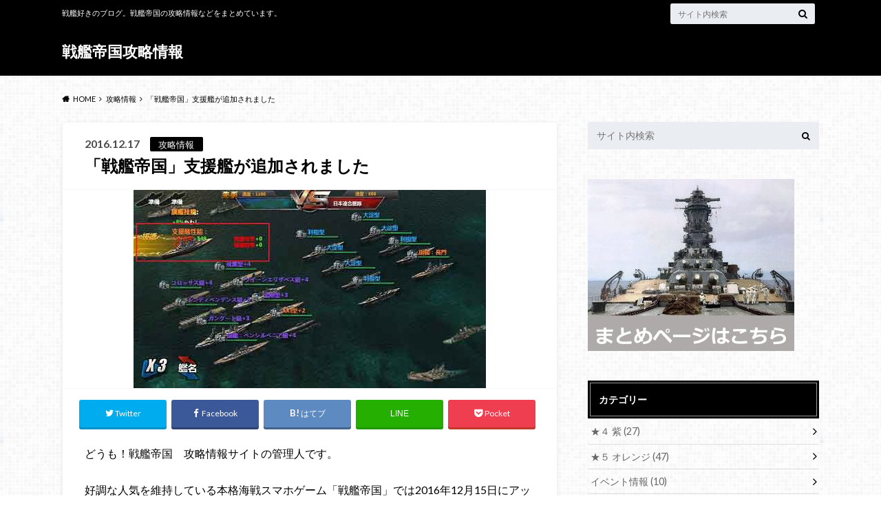

--- FILE ---
content_type: text/html; charset=UTF-8
request_url: https://xn--vcsr9nsqdi1dywc0t8axzuc9y.com/765.html
body_size: 18211
content:
<!doctype html>
<html lang="ja"
	prefix="og: https://ogp.me/ns#" >

	<head>
		<meta charset="utf-8">

		<meta http-equiv="X-UA-Compatible" content="IE=edge">

		

		<meta name="HandheldFriendly" content="True">
		<meta name="MobileOptimized" content="320">
		<meta name="viewport" content="width=device-width, initial-scale=1"/>
		<link rel="apple-touch-icon" href="http://xn--vcsr9nsqdi1dywc0t8axzuc9y.com/wp-content/uploads/2016/09/icon-A.jpg">
		<link rel="icon" href="http://xn--vcsr9nsqdi1dywc0t8axzuc9y.com/wp-content/uploads/2016/09/icon-A.jpg">

		<link rel="pingback" href="https://xn--vcsr9nsqdi1dywc0t8axzuc9y.com/xmlrpc.php">

		<!--[if IE]><link rel="shortcut icon" href="http://xn--vcsr9nsqdi1dywc0t8axzuc9y.com/wp-content/uploads/2016/09/icon-A.jpg"><![endif]-->



		
		<!-- All in One SEO 4.1.5.3 -->
		<title>「戦艦帝国」支援艦が追加されました | 戦艦帝国攻略情報</title>
		<meta name="description" content="どうも！戦艦帝国 攻略情報サイトの管理人です。 好調な人気を維持している本格海戦スマホゲーム「戦艦帝国」では2016年12月15日にアップデートが実施されました。 今回のアップデートでは「支援艦」という新しいシステムが追..." />
		<meta name="robots" content="max-image-preview:large" />
		<meta name="keywords" content="戦艦帝国,支援艦" />
		<link rel="canonical" href="https://xn--vcsr9nsqdi1dywc0t8axzuc9y.com/765.html" />
		<meta property="og:locale" content="ja_JP" />
		<meta property="og:site_name" content="戦艦帝国攻略情報 | 戦艦好きのブログ。戦艦帝国の攻略情報などをまとめています。" />
		<meta property="og:type" content="article" />
		<meta property="og:title" content="「戦艦帝国」支援艦が追加されました | 戦艦帝国攻略情報" />
		<meta property="og:description" content="どうも！戦艦帝国 攻略情報サイトの管理人です。 好調な人気を維持している本格海戦スマホゲーム「戦艦帝国」では2016年12月15日にアップデートが実施されました。 今回のアップデートでは「支援艦」という新しいシステムが追..." />
		<meta property="og:url" content="https://xn--vcsr9nsqdi1dywc0t8axzuc9y.com/765.html" />
		<meta property="article:published_time" content="2016-12-17T00:36:49+00:00" />
		<meta property="article:modified_time" content="2017-04-12T15:29:03+00:00" />
		<meta name="twitter:card" content="summary" />
		<meta name="twitter:domain" content="xn--vcsr9nsqdi1dywc0t8axzuc9y.com" />
		<meta name="twitter:title" content="「戦艦帝国」支援艦が追加されました | 戦艦帝国攻略情報" />
		<meta name="twitter:description" content="どうも！戦艦帝国 攻略情報サイトの管理人です。 好調な人気を維持している本格海戦スマホゲーム「戦艦帝国」では2016年12月15日にアップデートが実施されました。 今回のアップデートでは「支援艦」という新しいシステムが追..." />
		<meta name="google" content="nositelinkssearchbox" />
		<script type="application/ld+json" class="aioseo-schema">
			{"@context":"https:\/\/schema.org","@graph":[{"@type":"WebSite","@id":"https:\/\/xn--vcsr9nsqdi1dywc0t8axzuc9y.com\/#website","url":"https:\/\/xn--vcsr9nsqdi1dywc0t8axzuc9y.com\/","name":"\u6226\u8266\u5e1d\u56fd\u653b\u7565\u60c5\u5831","description":"\u6226\u8266\u597d\u304d\u306e\u30d6\u30ed\u30b0\u3002\u6226\u8266\u5e1d\u56fd\u306e\u653b\u7565\u60c5\u5831\u306a\u3069\u3092\u307e\u3068\u3081\u3066\u3044\u307e\u3059\u3002","inLanguage":"ja","publisher":{"@id":"https:\/\/xn--vcsr9nsqdi1dywc0t8axzuc9y.com\/#organization"}},{"@type":"Organization","@id":"https:\/\/xn--vcsr9nsqdi1dywc0t8axzuc9y.com\/#organization","name":"\u6226\u8266\u5e1d\u56fd\u653b\u7565\u60c5\u5831","url":"https:\/\/xn--vcsr9nsqdi1dywc0t8axzuc9y.com\/"},{"@type":"BreadcrumbList","@id":"https:\/\/xn--vcsr9nsqdi1dywc0t8axzuc9y.com\/765.html#breadcrumblist","itemListElement":[{"@type":"ListItem","@id":"https:\/\/xn--vcsr9nsqdi1dywc0t8axzuc9y.com\/#listItem","position":1,"item":{"@type":"WebPage","@id":"https:\/\/xn--vcsr9nsqdi1dywc0t8axzuc9y.com\/","name":"\u30db\u30fc\u30e0","description":"\u521d\u3081\u3066\u30d7\u30ec\u30fc\u3059\u308b\u3072\u3068\u3067\u3082\u308f\u304b\u308a\u3084\u3059\u304f\u653b\u7565\u60c5\u5831\u3084\u30a4\u30d9\u30f3\u30c8\u3001\u8266\u8239\u60c5\u5831\u3092\u767a\u4fe1\u3057\u3066\u3044\u304d\u307e\u3059\u3002","url":"https:\/\/xn--vcsr9nsqdi1dywc0t8axzuc9y.com\/"}}]},{"@type":"Person","@id":"https:\/\/xn--vcsr9nsqdi1dywc0t8axzuc9y.com\/author\/spleg#author","url":"https:\/\/xn--vcsr9nsqdi1dywc0t8axzuc9y.com\/author\/spleg","name":"spleg","image":{"@type":"ImageObject","@id":"https:\/\/xn--vcsr9nsqdi1dywc0t8axzuc9y.com\/765.html#authorImage","url":"https:\/\/secure.gravatar.com\/avatar\/b11e71d72f85551cdbf18ee3cef510c4?s=96&d=mm&r=g","width":96,"height":96,"caption":"spleg"}},{"@type":"WebPage","@id":"https:\/\/xn--vcsr9nsqdi1dywc0t8axzuc9y.com\/765.html#webpage","url":"https:\/\/xn--vcsr9nsqdi1dywc0t8axzuc9y.com\/765.html","name":"\u300c\u6226\u8266\u5e1d\u56fd\u300d\u652f\u63f4\u8266\u304c\u8ffd\u52a0\u3055\u308c\u307e\u3057\u305f | \u6226\u8266\u5e1d\u56fd\u653b\u7565\u60c5\u5831","description":"\u3069\u3046\u3082\uff01\u6226\u8266\u5e1d\u56fd \u653b\u7565\u60c5\u5831\u30b5\u30a4\u30c8\u306e\u7ba1\u7406\u4eba\u3067\u3059\u3002 \u597d\u8abf\u306a\u4eba\u6c17\u3092\u7dad\u6301\u3057\u3066\u3044\u308b\u672c\u683c\u6d77\u6226\u30b9\u30de\u30db\u30b2\u30fc\u30e0\u300c\u6226\u8266\u5e1d\u56fd\u300d\u3067\u306f2016\u5e7412\u670815\u65e5\u306b\u30a2\u30c3\u30d7\u30c7\u30fc\u30c8\u304c\u5b9f\u65bd\u3055\u308c\u307e\u3057\u305f\u3002 \u4eca\u56de\u306e\u30a2\u30c3\u30d7\u30c7\u30fc\u30c8\u3067\u306f\u300c\u652f\u63f4\u8266\u300d\u3068\u3044\u3046\u65b0\u3057\u3044\u30b7\u30b9\u30c6\u30e0\u304c\u8ffd...","inLanguage":"ja","isPartOf":{"@id":"https:\/\/xn--vcsr9nsqdi1dywc0t8axzuc9y.com\/#website"},"breadcrumb":{"@id":"https:\/\/xn--vcsr9nsqdi1dywc0t8axzuc9y.com\/765.html#breadcrumblist"},"author":"https:\/\/xn--vcsr9nsqdi1dywc0t8axzuc9y.com\/author\/spleg#author","creator":"https:\/\/xn--vcsr9nsqdi1dywc0t8axzuc9y.com\/author\/spleg#author","image":{"@type":"ImageObject","@id":"https:\/\/xn--vcsr9nsqdi1dywc0t8axzuc9y.com\/#mainImage","url":"https:\/\/xn--vcsr9nsqdi1dywc0t8axzuc9y.com\/wp-content\/uploads\/2016\/12\/Screenshot_20161223-113903.jpg","width":512,"height":288},"primaryImageOfPage":{"@id":"https:\/\/xn--vcsr9nsqdi1dywc0t8axzuc9y.com\/765.html#mainImage"},"datePublished":"2016-12-17T00:36:49+09:00","dateModified":"2017-04-12T15:29:03+09:00"},{"@type":"Article","@id":"https:\/\/xn--vcsr9nsqdi1dywc0t8axzuc9y.com\/765.html#article","name":"\u300c\u6226\u8266\u5e1d\u56fd\u300d\u652f\u63f4\u8266\u304c\u8ffd\u52a0\u3055\u308c\u307e\u3057\u305f | \u6226\u8266\u5e1d\u56fd\u653b\u7565\u60c5\u5831","description":"\u3069\u3046\u3082\uff01\u6226\u8266\u5e1d\u56fd \u653b\u7565\u60c5\u5831\u30b5\u30a4\u30c8\u306e\u7ba1\u7406\u4eba\u3067\u3059\u3002 \u597d\u8abf\u306a\u4eba\u6c17\u3092\u7dad\u6301\u3057\u3066\u3044\u308b\u672c\u683c\u6d77\u6226\u30b9\u30de\u30db\u30b2\u30fc\u30e0\u300c\u6226\u8266\u5e1d\u56fd\u300d\u3067\u306f2016\u5e7412\u670815\u65e5\u306b\u30a2\u30c3\u30d7\u30c7\u30fc\u30c8\u304c\u5b9f\u65bd\u3055\u308c\u307e\u3057\u305f\u3002 \u4eca\u56de\u306e\u30a2\u30c3\u30d7\u30c7\u30fc\u30c8\u3067\u306f\u300c\u652f\u63f4\u8266\u300d\u3068\u3044\u3046\u65b0\u3057\u3044\u30b7\u30b9\u30c6\u30e0\u304c\u8ffd...","inLanguage":"ja","headline":"\u300c\u6226\u8266\u5e1d\u56fd\u300d\u652f\u63f4\u8266\u304c\u8ffd\u52a0\u3055\u308c\u307e\u3057\u305f","author":{"@id":"https:\/\/xn--vcsr9nsqdi1dywc0t8axzuc9y.com\/author\/spleg#author"},"publisher":{"@id":"https:\/\/xn--vcsr9nsqdi1dywc0t8axzuc9y.com\/#organization"},"datePublished":"2016-12-17T00:36:49+09:00","dateModified":"2017-04-12T15:29:03+09:00","commentCount":6,"articleSection":"\u653b\u7565\u60c5\u5831, \u6226\u8266\u5e1d\u56fd, \u652f\u63f4\u8266","mainEntityOfPage":{"@id":"https:\/\/xn--vcsr9nsqdi1dywc0t8axzuc9y.com\/765.html#webpage"},"isPartOf":{"@id":"https:\/\/xn--vcsr9nsqdi1dywc0t8axzuc9y.com\/765.html#webpage"},"image":{"@type":"ImageObject","@id":"https:\/\/xn--vcsr9nsqdi1dywc0t8axzuc9y.com\/#articleImage","url":"https:\/\/xn--vcsr9nsqdi1dywc0t8axzuc9y.com\/wp-content\/uploads\/2016\/12\/Screenshot_20161223-113903.jpg","width":512,"height":288}}]}
		</script>
		<!-- All in One SEO -->

<link rel='dns-prefetch' href='//ajax.googleapis.com' />
<link rel='dns-prefetch' href='//fonts.googleapis.com' />
<link rel='dns-prefetch' href='//maxcdn.bootstrapcdn.com' />
<link rel='dns-prefetch' href='//s.w.org' />
<link rel="alternate" type="application/rss+xml" title="戦艦帝国攻略情報 &raquo; フィード" href="https://xn--vcsr9nsqdi1dywc0t8axzuc9y.com/feed" />
<link rel="alternate" type="application/rss+xml" title="戦艦帝国攻略情報 &raquo; コメントフィード" href="https://xn--vcsr9nsqdi1dywc0t8axzuc9y.com/comments/feed" />
<link rel="alternate" type="application/rss+xml" title="戦艦帝国攻略情報 &raquo; 「戦艦帝国」支援艦が追加されました のコメントのフィード" href="https://xn--vcsr9nsqdi1dywc0t8axzuc9y.com/765.html/feed" />
		<!-- This site uses the Google Analytics by ExactMetrics plugin v7.10.0 - Using Analytics tracking - https://www.exactmetrics.com/ -->
							<script
				src="//www.googletagmanager.com/gtag/js?id=UA-78969833-3"  data-cfasync="false" data-wpfc-render="false" type="text/javascript" async></script>
			<script data-cfasync="false" data-wpfc-render="false" type="text/javascript">
				var em_version = '7.10.0';
				var em_track_user = true;
				var em_no_track_reason = '';
				
								var disableStrs = [
															'ga-disable-UA-78969833-3',
									];

				/* Function to detect opted out users */
				function __gtagTrackerIsOptedOut() {
					for (var index = 0; index < disableStrs.length; index++) {
						if (document.cookie.indexOf(disableStrs[index] + '=true') > -1) {
							return true;
						}
					}

					return false;
				}

				/* Disable tracking if the opt-out cookie exists. */
				if (__gtagTrackerIsOptedOut()) {
					for (var index = 0; index < disableStrs.length; index++) {
						window[disableStrs[index]] = true;
					}
				}

				/* Opt-out function */
				function __gtagTrackerOptout() {
					for (var index = 0; index < disableStrs.length; index++) {
						document.cookie = disableStrs[index] + '=true; expires=Thu, 31 Dec 2099 23:59:59 UTC; path=/';
						window[disableStrs[index]] = true;
					}
				}

				if ('undefined' === typeof gaOptout) {
					function gaOptout() {
						__gtagTrackerOptout();
					}
				}
								window.dataLayer = window.dataLayer || [];

				window.ExactMetricsDualTracker = {
					helpers: {},
					trackers: {},
				};
				if (em_track_user) {
					function __gtagDataLayer() {
						dataLayer.push(arguments);
					}

					function __gtagTracker(type, name, parameters) {
						if (!parameters) {
							parameters = {};
						}

						if (parameters.send_to) {
							__gtagDataLayer.apply(null, arguments);
							return;
						}

						if (type === 'event') {
							
														parameters.send_to = exactmetrics_frontend.ua;
							__gtagDataLayer(type, name, parameters);
													} else {
							__gtagDataLayer.apply(null, arguments);
						}
					}

					__gtagTracker('js', new Date());
					__gtagTracker('set', {
						'developer_id.dNDMyYj': true,
											});
															__gtagTracker('config', 'UA-78969833-3', {"forceSSL":"true"} );
										window.gtag = __gtagTracker;										(function () {
						/* https://developers.google.com/analytics/devguides/collection/analyticsjs/ */
						/* ga and __gaTracker compatibility shim. */
						var noopfn = function () {
							return null;
						};
						var newtracker = function () {
							return new Tracker();
						};
						var Tracker = function () {
							return null;
						};
						var p = Tracker.prototype;
						p.get = noopfn;
						p.set = noopfn;
						p.send = function () {
							var args = Array.prototype.slice.call(arguments);
							args.unshift('send');
							__gaTracker.apply(null, args);
						};
						var __gaTracker = function () {
							var len = arguments.length;
							if (len === 0) {
								return;
							}
							var f = arguments[len - 1];
							if (typeof f !== 'object' || f === null || typeof f.hitCallback !== 'function') {
								if ('send' === arguments[0]) {
									var hitConverted, hitObject = false, action;
									if ('event' === arguments[1]) {
										if ('undefined' !== typeof arguments[3]) {
											hitObject = {
												'eventAction': arguments[3],
												'eventCategory': arguments[2],
												'eventLabel': arguments[4],
												'value': arguments[5] ? arguments[5] : 1,
											}
										}
									}
									if ('pageview' === arguments[1]) {
										if ('undefined' !== typeof arguments[2]) {
											hitObject = {
												'eventAction': 'page_view',
												'page_path': arguments[2],
											}
										}
									}
									if (typeof arguments[2] === 'object') {
										hitObject = arguments[2];
									}
									if (typeof arguments[5] === 'object') {
										Object.assign(hitObject, arguments[5]);
									}
									if ('undefined' !== typeof arguments[1].hitType) {
										hitObject = arguments[1];
										if ('pageview' === hitObject.hitType) {
											hitObject.eventAction = 'page_view';
										}
									}
									if (hitObject) {
										action = 'timing' === arguments[1].hitType ? 'timing_complete' : hitObject.eventAction;
										hitConverted = mapArgs(hitObject);
										__gtagTracker('event', action, hitConverted);
									}
								}
								return;
							}

							function mapArgs(args) {
								var arg, hit = {};
								var gaMap = {
									'eventCategory': 'event_category',
									'eventAction': 'event_action',
									'eventLabel': 'event_label',
									'eventValue': 'event_value',
									'nonInteraction': 'non_interaction',
									'timingCategory': 'event_category',
									'timingVar': 'name',
									'timingValue': 'value',
									'timingLabel': 'event_label',
									'page': 'page_path',
									'location': 'page_location',
									'title': 'page_title',
								};
								for (arg in args) {
																		if (!(!args.hasOwnProperty(arg) || !gaMap.hasOwnProperty(arg))) {
										hit[gaMap[arg]] = args[arg];
									} else {
										hit[arg] = args[arg];
									}
								}
								return hit;
							}

							try {
								f.hitCallback();
							} catch (ex) {
							}
						};
						__gaTracker.create = newtracker;
						__gaTracker.getByName = newtracker;
						__gaTracker.getAll = function () {
							return [];
						};
						__gaTracker.remove = noopfn;
						__gaTracker.loaded = true;
						window['__gaTracker'] = __gaTracker;
					})();
									} else {
										console.log("");
					(function () {
						function __gtagTracker() {
							return null;
						}

						window['__gtagTracker'] = __gtagTracker;
						window['gtag'] = __gtagTracker;
					})();
									}
			</script>
				<!-- / Google Analytics by ExactMetrics -->
				<!-- This site uses the Google Analytics by MonsterInsights plugin v8.10.0 - Using Analytics tracking - https://www.monsterinsights.com/ -->
							<script
				src="//www.googletagmanager.com/gtag/js?id=UA-78969833-3"  data-cfasync="false" data-wpfc-render="false" type="text/javascript" async></script>
			<script data-cfasync="false" data-wpfc-render="false" type="text/javascript">
				var mi_version = '8.10.0';
				var mi_track_user = true;
				var mi_no_track_reason = '';
				
								var disableStrs = [
															'ga-disable-UA-78969833-3',
									];

				/* Function to detect opted out users */
				function __gtagTrackerIsOptedOut() {
					for (var index = 0; index < disableStrs.length; index++) {
						if (document.cookie.indexOf(disableStrs[index] + '=true') > -1) {
							return true;
						}
					}

					return false;
				}

				/* Disable tracking if the opt-out cookie exists. */
				if (__gtagTrackerIsOptedOut()) {
					for (var index = 0; index < disableStrs.length; index++) {
						window[disableStrs[index]] = true;
					}
				}

				/* Opt-out function */
				function __gtagTrackerOptout() {
					for (var index = 0; index < disableStrs.length; index++) {
						document.cookie = disableStrs[index] + '=true; expires=Thu, 31 Dec 2099 23:59:59 UTC; path=/';
						window[disableStrs[index]] = true;
					}
				}

				if ('undefined' === typeof gaOptout) {
					function gaOptout() {
						__gtagTrackerOptout();
					}
				}
								window.dataLayer = window.dataLayer || [];

				window.MonsterInsightsDualTracker = {
					helpers: {},
					trackers: {},
				};
				if (mi_track_user) {
					function __gtagDataLayer() {
						dataLayer.push(arguments);
					}

					function __gtagTracker(type, name, parameters) {
						if (!parameters) {
							parameters = {};
						}

						if (parameters.send_to) {
							__gtagDataLayer.apply(null, arguments);
							return;
						}

						if (type === 'event') {
							
														parameters.send_to = monsterinsights_frontend.ua;
							__gtagDataLayer(type, name, parameters);
													} else {
							__gtagDataLayer.apply(null, arguments);
						}
					}

					__gtagTracker('js', new Date());
					__gtagTracker('set', {
						'developer_id.dZGIzZG': true,
											});
															__gtagTracker('config', 'UA-78969833-3', {"forceSSL":"true"} );
										window.gtag = __gtagTracker;										(function () {
						/* https://developers.google.com/analytics/devguides/collection/analyticsjs/ */
						/* ga and __gaTracker compatibility shim. */
						var noopfn = function () {
							return null;
						};
						var newtracker = function () {
							return new Tracker();
						};
						var Tracker = function () {
							return null;
						};
						var p = Tracker.prototype;
						p.get = noopfn;
						p.set = noopfn;
						p.send = function () {
							var args = Array.prototype.slice.call(arguments);
							args.unshift('send');
							__gaTracker.apply(null, args);
						};
						var __gaTracker = function () {
							var len = arguments.length;
							if (len === 0) {
								return;
							}
							var f = arguments[len - 1];
							if (typeof f !== 'object' || f === null || typeof f.hitCallback !== 'function') {
								if ('send' === arguments[0]) {
									var hitConverted, hitObject = false, action;
									if ('event' === arguments[1]) {
										if ('undefined' !== typeof arguments[3]) {
											hitObject = {
												'eventAction': arguments[3],
												'eventCategory': arguments[2],
												'eventLabel': arguments[4],
												'value': arguments[5] ? arguments[5] : 1,
											}
										}
									}
									if ('pageview' === arguments[1]) {
										if ('undefined' !== typeof arguments[2]) {
											hitObject = {
												'eventAction': 'page_view',
												'page_path': arguments[2],
											}
										}
									}
									if (typeof arguments[2] === 'object') {
										hitObject = arguments[2];
									}
									if (typeof arguments[5] === 'object') {
										Object.assign(hitObject, arguments[5]);
									}
									if ('undefined' !== typeof arguments[1].hitType) {
										hitObject = arguments[1];
										if ('pageview' === hitObject.hitType) {
											hitObject.eventAction = 'page_view';
										}
									}
									if (hitObject) {
										action = 'timing' === arguments[1].hitType ? 'timing_complete' : hitObject.eventAction;
										hitConverted = mapArgs(hitObject);
										__gtagTracker('event', action, hitConverted);
									}
								}
								return;
							}

							function mapArgs(args) {
								var arg, hit = {};
								var gaMap = {
									'eventCategory': 'event_category',
									'eventAction': 'event_action',
									'eventLabel': 'event_label',
									'eventValue': 'event_value',
									'nonInteraction': 'non_interaction',
									'timingCategory': 'event_category',
									'timingVar': 'name',
									'timingValue': 'value',
									'timingLabel': 'event_label',
									'page': 'page_path',
									'location': 'page_location',
									'title': 'page_title',
								};
								for (arg in args) {
																		if (!(!args.hasOwnProperty(arg) || !gaMap.hasOwnProperty(arg))) {
										hit[gaMap[arg]] = args[arg];
									} else {
										hit[arg] = args[arg];
									}
								}
								return hit;
							}

							try {
								f.hitCallback();
							} catch (ex) {
							}
						};
						__gaTracker.create = newtracker;
						__gaTracker.getByName = newtracker;
						__gaTracker.getAll = function () {
							return [];
						};
						__gaTracker.remove = noopfn;
						__gaTracker.loaded = true;
						window['__gaTracker'] = __gaTracker;
					})();
									} else {
										console.log("");
					(function () {
						function __gtagTracker() {
							return null;
						}

						window['__gtagTracker'] = __gtagTracker;
						window['gtag'] = __gtagTracker;
					})();
									}
			</script>
				<!-- / Google Analytics by MonsterInsights -->
				<script type="text/javascript">
			window._wpemojiSettings = {"baseUrl":"https:\/\/s.w.org\/images\/core\/emoji\/13.1.0\/72x72\/","ext":".png","svgUrl":"https:\/\/s.w.org\/images\/core\/emoji\/13.1.0\/svg\/","svgExt":".svg","source":{"concatemoji":"https:\/\/xn--vcsr9nsqdi1dywc0t8axzuc9y.com\/wp-includes\/js\/wp-emoji-release.min.js"}};
			!function(e,a,t){var n,r,o,i=a.createElement("canvas"),p=i.getContext&&i.getContext("2d");function s(e,t){var a=String.fromCharCode;p.clearRect(0,0,i.width,i.height),p.fillText(a.apply(this,e),0,0);e=i.toDataURL();return p.clearRect(0,0,i.width,i.height),p.fillText(a.apply(this,t),0,0),e===i.toDataURL()}function c(e){var t=a.createElement("script");t.src=e,t.defer=t.type="text/javascript",a.getElementsByTagName("head")[0].appendChild(t)}for(o=Array("flag","emoji"),t.supports={everything:!0,everythingExceptFlag:!0},r=0;r<o.length;r++)t.supports[o[r]]=function(e){if(!p||!p.fillText)return!1;switch(p.textBaseline="top",p.font="600 32px Arial",e){case"flag":return s([127987,65039,8205,9895,65039],[127987,65039,8203,9895,65039])?!1:!s([55356,56826,55356,56819],[55356,56826,8203,55356,56819])&&!s([55356,57332,56128,56423,56128,56418,56128,56421,56128,56430,56128,56423,56128,56447],[55356,57332,8203,56128,56423,8203,56128,56418,8203,56128,56421,8203,56128,56430,8203,56128,56423,8203,56128,56447]);case"emoji":return!s([10084,65039,8205,55357,56613],[10084,65039,8203,55357,56613])}return!1}(o[r]),t.supports.everything=t.supports.everything&&t.supports[o[r]],"flag"!==o[r]&&(t.supports.everythingExceptFlag=t.supports.everythingExceptFlag&&t.supports[o[r]]);t.supports.everythingExceptFlag=t.supports.everythingExceptFlag&&!t.supports.flag,t.DOMReady=!1,t.readyCallback=function(){t.DOMReady=!0},t.supports.everything||(n=function(){t.readyCallback()},a.addEventListener?(a.addEventListener("DOMContentLoaded",n,!1),e.addEventListener("load",n,!1)):(e.attachEvent("onload",n),a.attachEvent("onreadystatechange",function(){"complete"===a.readyState&&t.readyCallback()})),(n=t.source||{}).concatemoji?c(n.concatemoji):n.wpemoji&&n.twemoji&&(c(n.twemoji),c(n.wpemoji)))}(window,document,window._wpemojiSettings);
		</script>
		<style type="text/css">
img.wp-smiley,
img.emoji {
	display: inline !important;
	border: none !important;
	box-shadow: none !important;
	height: 1em !important;
	width: 1em !important;
	margin: 0 .07em !important;
	vertical-align: -0.1em !important;
	background: none !important;
	padding: 0 !important;
}
</style>
	<link rel='stylesheet' id='wp-block-library-css'  href='https://xn--vcsr9nsqdi1dywc0t8axzuc9y.com/wp-includes/css/dist/block-library/style.min.css' type='text/css' media='all' />
<link rel='stylesheet' id='contact-form-7-css'  href='https://xn--vcsr9nsqdi1dywc0t8axzuc9y.com/wp-content/plugins/contact-form-7/includes/css/styles.css' type='text/css' media='all' />
<link rel='stylesheet' id='style-css'  href='https://xn--vcsr9nsqdi1dywc0t8axzuc9y.com/wp-content/themes/albatros/style.css' type='text/css' media='all' />
<link rel='stylesheet' id='shortcode-css'  href='https://xn--vcsr9nsqdi1dywc0t8axzuc9y.com/wp-content/themes/albatros/library/css/shortcode.css' type='text/css' media='all' />
<link rel='stylesheet' id='gf_Oswald-css'  href='//fonts.googleapis.com/css?family=Oswald%3A400%2C300%2C700' type='text/css' media='all' />
<link rel='stylesheet' id='gf_Lato-css'  href='//fonts.googleapis.com/css?family=Lato%3A400%2C700%2C400italic%2C700italic' type='text/css' media='all' />
<link rel='stylesheet' id='fontawesome-css'  href='//maxcdn.bootstrapcdn.com/font-awesome/4.6.0/css/font-awesome.min.css' type='text/css' media='all' />
<script type='text/javascript' src='https://xn--vcsr9nsqdi1dywc0t8axzuc9y.com/wp-content/plugins/google-analytics-dashboard-for-wp/assets/js/frontend-gtag.min.js' id='exactmetrics-frontend-script-js'></script>
<script data-cfasync="false" data-wpfc-render="false" type="text/javascript" id='exactmetrics-frontend-script-js-extra'>/* <![CDATA[ */
var exactmetrics_frontend = {"js_events_tracking":"true","download_extensions":"zip,mp3,mpeg,pdf,docx,pptx,xlsx,rar","inbound_paths":"[{\"path\":\"\\\/go\\\/\",\"label\":\"affiliate\"},{\"path\":\"\\\/recommend\\\/\",\"label\":\"affiliate\"}]","home_url":"https:\/\/xn--vcsr9nsqdi1dywc0t8axzuc9y.com","hash_tracking":"false","ua":"UA-78969833-3","v4_id":""};/* ]]> */
</script>
<script type='text/javascript' src='https://xn--vcsr9nsqdi1dywc0t8axzuc9y.com/wp-content/plugins/google-analytics-for-wordpress/assets/js/frontend-gtag.min.js' id='monsterinsights-frontend-script-js'></script>
<script data-cfasync="false" data-wpfc-render="false" type="text/javascript" id='monsterinsights-frontend-script-js-extra'>/* <![CDATA[ */
var monsterinsights_frontend = {"js_events_tracking":"true","download_extensions":"doc,pdf,ppt,zip,xls,docx,pptx,xlsx","inbound_paths":"[]","home_url":"https:\/\/xn--vcsr9nsqdi1dywc0t8axzuc9y.com","hash_tracking":"false","ua":"UA-78969833-3","v4_id":""};/* ]]> */
</script>
<script type='text/javascript' src='//ajax.googleapis.com/ajax/libs/jquery/1.12.2/jquery.min.js' id='jquery-js'></script>
<link rel="https://api.w.org/" href="https://xn--vcsr9nsqdi1dywc0t8axzuc9y.com/wp-json/" /><link rel="alternate" type="application/json" href="https://xn--vcsr9nsqdi1dywc0t8axzuc9y.com/wp-json/wp/v2/posts/765" /><link rel='shortlink' href='https://xn--vcsr9nsqdi1dywc0t8axzuc9y.com/?p=765' />
<link rel="alternate" type="application/json+oembed" href="https://xn--vcsr9nsqdi1dywc0t8axzuc9y.com/wp-json/oembed/1.0/embed?url=https%3A%2F%2Fxn--vcsr9nsqdi1dywc0t8axzuc9y.com%2F765.html" />
<link rel="alternate" type="text/xml+oembed" href="https://xn--vcsr9nsqdi1dywc0t8axzuc9y.com/wp-json/oembed/1.0/embed?url=https%3A%2F%2Fxn--vcsr9nsqdi1dywc0t8axzuc9y.com%2F765.html&#038;format=xml" />
<style type="text/css">
body{color: #000000;}
a{color: #4B99B5;}
a:hover{color: #74B7CF;}
#main .article footer .post-categories li a,#main .article footer .tags a{  background: #4B99B5;  border:1px solid #4B99B5;}
#main .article footer .tags a{color:#4B99B5; background: none;}
#main .article footer .post-categories li a:hover,#main .article footer .tags a:hover{ background:#74B7CF;  border-color:#74B7CF;}
input[type="text"],input[type="password"],input[type="datetime"],input[type="datetime-local"],input[type="date"],input[type="month"],input[type="time"],input[type="week"],input[type="number"],input[type="email"],input[type="url"],input[type="search"],input[type="tel"],input[type="color"],select,textarea,.field { background-color: #eaedf2;}
/*ヘッダー*/
.header{background: #000000;}
.header .subnav .site_description,.header .mobile_site_description{color:  #fff;}
.nav li a,.subnav .linklist li a,.subnav .linklist li a:before {color: #fff;}
.nav li a:hover,.subnav .linklist li a:hover{color:#FFFF00;}
.subnav .contactbutton a{background: #235D72;}
.subnav .contactbutton a:hover{background:#3F7E94;}
@media only screen and (min-width: 768px) {
	.nav ul {background: #323944;}
	.nav li ul.sub-menu li a{color: #B0B4BA;}
}
/*メインエリア*/
.byline .cat-name{background: #000000; color:  #fff;}
.widgettitle {background: #000000; color:  #fff;}
.widget li a:after{color: #000000!important;}

/* 投稿ページ吹き出し見出し */
.single .entry-content h2{background: #0166bf;}
.single .entry-content h2:after{border-top-color:#0166bf;}
/* リスト要素 */
.entry-content ul li:before{ background: #0166bf;}
.entry-content ol li:before{ background: #0166bf;}
/* カテゴリーラベル */
.single .authorbox .author-newpost li .cat-name,.related-box li .cat-name{ background: #000000;color:  #fff;}
/* CTA */
.cta-inner{ background: #323944;}
/* ローカルナビ */
.local-nav .title a{ background: #4B99B5;}
.local-nav .current_page_item a{color:#4B99B5;}
/* ランキングバッジ */
ul.wpp-list li a:before{background: #000000;color:  #fff;}
/* アーカイブのボタン */
.readmore a{border:1px solid #4B99B5;color:#4B99B5;}
.readmore a:hover{background:#4B99B5;color:#fff;}
/* ボタンの色 */
.btn-wrap a{background: #4B99B5;border: 1px solid #4B99B5;}
.btn-wrap a:hover{background: #74B7CF;}
.btn-wrap.simple a{border:1px solid #4B99B5;color:#4B99B5;}
.btn-wrap.simple a:hover{background:#4B99B5;}
/* コメント */
.blue-btn, .comment-reply-link, #submit { background-color: #4B99B5; }
.blue-btn:hover, .comment-reply-link:hover, #submit:hover, .blue-btn:focus, .comment-reply-link:focus, #submit:focus {background-color: #74B7CF; }
/* サイドバー */
.widget a{text-decoration:none; color:#666;}
.widget a:hover{color:#999;}
/*フッター*/
#footer-top{background-color: #323944; color: #86909E;}
.footer a,#footer-top a{color: #B0B4BA;}
#footer-top .widgettitle{color: #86909E;}
.footer {background-color: #323944;color: #86909E;}
.footer-links li:before{ color: #000000;}
/* ページネーション */
.pagination a, .pagination span,.page-links a , .page-links ul > li > span{color: #4B99B5;}
.pagination a:hover, .pagination a:focus,.page-links a:hover, .page-links a:focus{background-color: #4B99B5;}
.pagination .current:hover, .pagination .current:focus{color: #74B7CF;}
</style>
<style type="text/css" id="custom-background-css">
body.custom-background { background-image: url("https://xn--vcsr9nsqdi1dywc0t8axzuc9y.com/wp-content/themes/albatros/library/images/body_bg01.png"); background-position: left top; background-size: auto; background-repeat: repeat; background-attachment: scroll; }
</style>
	

	</head>

	<body class="post-template-default single single-post postid-765 single-format-standard custom-background">

		<div id="container">

					
			<header class="header" role="banner">

				<div id="inner-header" class="wrap cf">


					
<div id="logo">
																		<p class="h1 text"><a href="https://xn--vcsr9nsqdi1dywc0t8axzuc9y.com">戦艦帝国攻略情報</a></p>
											</div>					
					
					<div class="subnav cf">
										<p class="site_description">戦艦好きのブログ。戦艦帝国の攻略情報などをまとめています。</p>
										
										
										
					<form role="search" method="get" id="searchform" class="searchform" action="https://xn--vcsr9nsqdi1dywc0t8axzuc9y.com/">
    <div>
        <label for="s" class="screen-reader-text"></label>
        <input type="search" id="s" name="s" value="" placeholder="サイト内検索" /><button type="submit" id="searchsubmit" ><i class="fa fa-search"></i></button>
    </div>
</form>					</div>

					<nav id="g_nav" role="navigation">
						
					</nav>

				</div>

			</header>


<div id="breadcrumb" class="breadcrumb inner wrap cf"><ul itemscope itemtype="http://schema.org/BreadcrumbList"><li itemprop="itemListElement" itemscope itemtype="http://schema.org/ListItem" class="bc_homelink"><a itemprop="item" href="https://xn--vcsr9nsqdi1dywc0t8axzuc9y.com/"><span itemprop="name">HOME</span></a><meta itemprop="position" content="1" /></li><li itemprop="itemListElement" itemscope itemtype="http://schema.org/ListItem"><a itemprop="item" href="https://xn--vcsr9nsqdi1dywc0t8axzuc9y.com/category/%e6%94%bb%e7%95%a5%e6%83%85%e5%a0%b1"><span itemprop="name">攻略情報</span></a><meta itemprop="position" content="2" /></li><li itemprop="itemListElement" itemscope itemtype="http://schema.org/ListItem" class="bc_posttitle"><span itemprop="name">「戦艦帝国」支援艦が追加されました</span><meta itemprop="position" content="3" /></li></ul></div>

			<div id="content">

				<div id="inner-content" class="wrap cf">

					<main id="main" class="m-all t-2of3 d-5of7 cf" role="main">

						

		              <article id="post-765" class="post-765 post type-post status-publish format-standard has-post-thumbnail hentry category-7 tag-51 tag-52 article cf" role="article">
		
		                <header class="article-header entry-header">
		                  <p class="byline entry-meta vcard">
			                		
							<span class="date entry-date updated" itemprop="datePublished" datetime="2016-12-17">2016.12.17</span>
			                <span class="cat-name cat-id-7">攻略情報</span>
			                <span class="author" style="display: none;"><span class="fn">spleg</span></span>
		
		                  </p>
		
		
		                  <h1 class="entry-title single-title" itemprop="headline" rel="bookmark">「戦艦帝国」支援艦が追加されました</h1>
		
		                </header>
		
												<figure class="eyecatch">
							<img width="512" height="288" src="https://xn--vcsr9nsqdi1dywc0t8axzuc9y.com/wp-content/uploads/2016/12/Screenshot_20161223-113903.jpg" class="attachment-single-thum size-single-thum wp-post-image" alt="" loading="lazy" srcset="https://xn--vcsr9nsqdi1dywc0t8axzuc9y.com/wp-content/uploads/2016/12/Screenshot_20161223-113903.jpg 512w, https://xn--vcsr9nsqdi1dywc0t8axzuc9y.com/wp-content/uploads/2016/12/Screenshot_20161223-113903-300x169.jpg 300w" sizes="(max-width: 512px) 100vw, 512px" />						</figure>
						
												
<div class="share short">

<div class="sns">
<ul class="cf">

<li class="twitter"> 
<a target="blank" href="//twitter.com/intent/tweet?url=https%3A%2F%2Fxn--vcsr9nsqdi1dywc0t8axzuc9y.com%2F765.html&text=%E3%80%8C%E6%88%A6%E8%89%A6%E5%B8%9D%E5%9B%BD%E3%80%8D%E6%94%AF%E6%8F%B4%E8%89%A6%E3%81%8C%E8%BF%BD%E5%8A%A0%E3%81%95%E3%82%8C%E3%81%BE%E3%81%97%E3%81%9F&tw_p=tweetbutton" onclick="window.open(this.href, 'tweetwindow', 'width=550, height=450,personalbar=0,toolbar=0,scrollbars=1,resizable=1'); return false;"><i class="fa fa-twitter"></i><span class="text">Twitter</span><span class="count"></span></a>
</li>

<li class="facebook">
<a href="http://www.facebook.com/sharer.php?src=bm&u=https%3A%2F%2Fxn--vcsr9nsqdi1dywc0t8axzuc9y.com%2F765.html&t=" onclick="javascript:window.open(this.href, '', 'menubar=no,toolbar=no,resizable=yes,scrollbars=yes,height=300,width=600');return false;"><i class="fa fa-facebook"></i>
<span class="text">Facebook</span><span class="count"></span></a>
</li>

<li class="hatebu">       
<a href="//b.hatena.ne.jp/add?mode=confirm&url=https://xn--vcsr9nsqdi1dywc0t8axzuc9y.com/765.html&title=%E3%80%8C%E6%88%A6%E8%89%A6%E5%B8%9D%E5%9B%BD%E3%80%8D%E6%94%AF%E6%8F%B4%E8%89%A6%E3%81%8C%E8%BF%BD%E5%8A%A0%E3%81%95%E3%82%8C%E3%81%BE%E3%81%97%E3%81%9F" onclick="window.open(this.href, 'HBwindow', 'width=600, height=400, menubar=no, toolbar=no, scrollbars=yes'); return false;" target="_blank"><span class="text">はてブ</span><span class="count"></span></a>
</li>

<li class="line">
<a href="//line.me/R/msg/text/?%0Ahttps%3A%2F%2Fxn--vcsr9nsqdi1dywc0t8axzuc9y.com%2F765.html"><span>LINE</span></a>
</li>     

<li class="pocket">
<a href="//getpocket.com/edit?url=https://xn--vcsr9nsqdi1dywc0t8axzuc9y.com/765.html&title=「戦艦帝国」支援艦が追加されました" onclick="window.open(this.href, 'FBwindow', 'width=550, height=350, menubar=no, toolbar=no, scrollbars=yes'); return false;"><i class="fa fa-get-pocket"></i><span class="text">Pocket</span><span class="count"></span></a></li>
</ul>
</div> 


</div>						
						
		                <section class="entry-content cf" itemprop="articleBody">

						

						<p>どうも！戦艦帝国　攻略情報サイトの管理人です。</p>
<p>好調な人気を維持している本格海戦スマホゲーム「戦艦帝国」では2016年12月15日にアップデートが実施されました。</p>
<p>今回のアップデートでは「支援艦」という新しいシステムが追加されています。<br />
<img loading="lazy" class="alignnone size-medium wp-image-802" src="http://xn--vcsr9nsqdi1dywc0t8axzuc9y.com/wp-content/uploads/2016/12/Screenshot_20161215-191212-300x170.jpg" alt="戦艦帝国　支援艦" width="300" height="170" srcset="https://xn--vcsr9nsqdi1dywc0t8axzuc9y.com/wp-content/uploads/2016/12/Screenshot_20161215-191212-300x170.jpg 300w, https://xn--vcsr9nsqdi1dywc0t8axzuc9y.com/wp-content/uploads/2016/12/Screenshot_20161215-191212.jpg 455w" sizes="(max-width: 300px) 100vw, 300px" /></p>
<h2>戦艦帝国　支援艦導入による効果がハンパない！？</h2>
<p>説明によると、この「支援艦」を配備することにより艦隊の属性（ステータス）が強化されます。</p>
<p>支援艦は最大で４隻まで配備可能となっており、陣容の「支援艦」というスペースに追加していきます。<br />
<img loading="lazy" class="alignnone size-medium wp-image-781" src="http://xn--vcsr9nsqdi1dywc0t8axzuc9y.com/wp-content/uploads/2016/12/Screenshot_20161218-223546-300x205.jpg" alt="戦艦帝国　支援艦" width="300" height="205" srcset="https://xn--vcsr9nsqdi1dywc0t8axzuc9y.com/wp-content/uploads/2016/12/Screenshot_20161218-223546-300x205.jpg 300w, https://xn--vcsr9nsqdi1dywc0t8axzuc9y.com/wp-content/uploads/2016/12/Screenshot_20161218-223546.jpg 526w" sizes="(max-width: 300px) 100vw, 300px" /></p>
<table style="height: 135px; width: 306px;">
<tbody>
<tr>
<td style="width: 96px; text-align: center;"><span style="font-size: 8pt;">支援艦の数</span></td>
<td style="width: 208px; text-align: center;"><span style="font-size: 8pt;">効果</span></td>
</tr>
<tr>
<td style="width: 96px; text-align: center;"><span style="font-size: 8pt;">支援艦1隻目</span></td>
<td style="width: 208px; text-align: center;"><span style="font-size: 8pt;">「大砲攻撃」が最大２０％向上</span></td>
</tr>
<tr>
<td style="width: 96px; text-align: center;"><span style="font-size: 8pt;">支援艦2隻目</span></td>
<td style="width: 208px; text-align: center;"><span style="font-size: 8pt;">「爆破攻撃」が最大２０％向上</span></td>
</tr>
<tr>
<td style="width: 96px; text-align: center;"><span style="font-size: 8pt;">支援艦3隻目</span></td>
<td style="width: 208px; text-align: center;"><span style="font-size: 8pt;">「大砲＆爆破防御」が最大２０％向上</span></td>
</tr>
<tr>
<td style="width: 96px; text-align: center;"><span style="font-size: 8pt;">支援艦4隻目</span></td>
<td style="width: 208px; text-align: center;"><span style="font-size: 8pt;">「HP」が最大２０％向上</span></td>
</tr>
</tbody>
</table>
<p>ステータスの向上がハンパないですね～。</p>
<p>こうなると、どんな戦艦を建造するよりも支援艦を配備するほうが先決かもしれません。</p>
<h2>戦艦帝国　支援艦の使い方について</h2>
<img loading="lazy" class="alignnone size-medium wp-image-796" src="http://xn--vcsr9nsqdi1dywc0t8axzuc9y.com/wp-content/uploads/2016/12/Screenshot_20161223-113903-300x169.jpg" alt="" width="300" height="169" srcset="https://xn--vcsr9nsqdi1dywc0t8axzuc9y.com/wp-content/uploads/2016/12/Screenshot_20161223-113903-300x169.jpg 300w, https://xn--vcsr9nsqdi1dywc0t8axzuc9y.com/wp-content/uploads/2016/12/Screenshot_20161223-113903.jpg 512w" sizes="(max-width: 300px) 100vw, 300px" />
<p>この支援艦は予備艦とは全く扱いが違うので、艦隊の戦艦が沈んだら代わりに出撃するものでありません。</p>
<p>あくまで後方支援ですので戦闘に参加しませんが、そのかわり旗艦が沈めば旗艦技能が失われる．．といったようなことがありません。</p>
<p>なお支援艦1隻目は大砲攻撃が出来る艦船（戦艦、巡洋艦）、支援艦２隻目は爆破攻撃が出来る艦船（航空母艦、駆逐艦、潜水艦）にする必要があります。</p>
<h2>戦艦帝国　支援艦として４隻が登場</h2>
<img class="alignnone size-medium wp-image-775" src="http://xn--vcsr9nsqdi1dywc0t8axzuc9y.com/wp-content/uploads/2016/12/yoshino-300x190.jpg" alt="" width="300" srcset="https://xn--vcsr9nsqdi1dywc0t8axzuc9y.com/wp-content/uploads/2016/12/yoshino-300x190.jpg 300w, https://xn--vcsr9nsqdi1dywc0t8axzuc9y.com/wp-content/uploads/2016/12/yoshino.jpg 431w" sizes="(max-width: 300px) 100vw, 300px" />
<p>今回のアップデートで支援艦専用？として４隻があらたに追加されています。</p>
<p>吉野、秋津洲、筑磨、須摩</p>
<p>なぜか日本海軍の古い巡洋艦ばかりです。支援艦は今後も追加されていくようです。</p>
<p>それにしても<span style="color: #ff00ff;"><strong>追加された艦船のステータスがぶっ飛んだ値</strong></span>になっています。</p>
<table style="width: 297px;">
<tbody>
<tr style="height: 25px;">
<td style="width: 225px; text-align: center; height: 25px;"><span style="font-size: 8pt;"> </span></td>
<td style="width: 178px; text-align: center; height: 25px;"><span style="font-size: 8pt;">須磨</span></td>
<td style="width: 173px; text-align: center; height: 25px;"><span style="font-size: 8pt;">吉野</span></td>
<td style="width: 183px; text-align: center; height: 25px;"><span style="font-size: 8pt;">筑摩</span></td>
<td style="width: 170px; text-align: center; height: 25px;"><span style="font-size: 8pt;">秋津洲</span></td>
</tr>
<tr style="height: 25.5px;">
<td style="width: 225px; height: 25.5px; text-align: center;"><span style="font-size: 8pt;">HP</span></td>
<td style="width: 178px; height: 25.5px; text-align: center;"><span style="font-size: 8pt;">1800</span></td>
<td style="width: 173px; height: 25.5px; text-align: center;"><span style="font-size: 8pt;">1800</span></td>
<td style="width: 183px; height: 25.5px; text-align: center;"><span style="font-size: 8pt;"><strong>3000</strong></span></td>
<td style="width: 170px; height: 25.5px; text-align: center;"><span style="font-size: 8pt;">2000</span></td>
</tr>
<tr style="height: 25px;">
<td style="width: 225px; height: 25px; text-align: center;"><span style="font-size: 8pt;">大砲攻撃</span></td>
<td style="width: 178px; height: 25px; text-align: center;"><span style="font-size: 8pt;">450</span></td>
<td style="width: 173px; height: 25px; text-align: center;"><span style="font-size: 8pt;"><strong>1020</strong></span></td>
<td style="width: 183px; height: 25px; text-align: center;"><span style="font-size: 8pt;">450</span></td>
<td style="width: 170px; height: 25px; text-align: center;"><span style="font-size: 8pt;"><strong>1200</strong></span></td>
</tr>
<tr style="height: 25px;">
<td style="width: 225px; height: 25px; text-align: center;"><span style="font-size: 8pt;">大砲防御</span></td>
<td style="width: 178px; height: 25px; text-align: center;"><span style="font-size: 8pt;">450</span></td>
<td style="width: 173px; height: 25px; text-align: center;"><span style="font-size: 8pt;"><strong>1000</strong></span></td>
<td style="width: 183px; height: 25px; text-align: center;"><span style="font-size: 8pt;">450</span></td>
<td style="width: 170px; height: 25px; text-align: center;"><span style="font-size: 8pt;"><strong>1200</strong></span></td>
</tr>
<tr style="height: 25px;">
<td style="width: 225px; height: 25px; text-align: center;"><span style="font-size: 8pt;">爆破防御</span></td>
<td style="width: 178px; height: 25px; text-align: center;"><span style="font-size: 8pt;"><strong>360</strong></span></td>
<td style="width: 173px; height: 25px; text-align: center;"><span style="font-size: 8pt;">180</span></td>
<td style="width: 183px; height: 25px; text-align: center;"><span style="font-size: 8pt;">180</span></td>
<td style="width: 170px; height: 25px; text-align: center;"><span style="font-size: 8pt;">200</span></td>
</tr>
</tbody>
</table>
<p>特に「秋津洲」の大砲攻撃と大砲防御は限定戦艦を相手にしないすさまじい数値になっています。</p>
<p>もちろんオレンジ艦や紫艦でも改造すれば、同レベルのステータスは確保できるでしょうが、今回追加された艦船は無改造でこれだけ高いステータスです。</p>
<p>改造ではオレンジ艦の図面の取得に苦労したりレベルアップでは大量の金貨が必要になりますので、それを考えればリーズナブルな選択かもしれません。</p>
<p>ちなみに<strong>支援艦はこの４隻以外の艦船でも設定可能</strong>ですが、ステータスの向上を考えるとこの４隻にこだわった方がいいかもしれません。</p>
<p>なぜなら<span style="color: #ff00ff; font-size: 12pt;"><strong>支援艦はパーツや艦長を配置出来ないので改造とレベルアップのみ</strong></span>でステータスを上げなければなりません。</p>
<p>これは初期値が高い艦船でないときびしいでしょうね。</p>
<p>ただ、支援艦は戦闘には使わず特定技能の支援専用として使用するので、強化するポイントを限定できるのが救いですね。</p>
<h2>戦艦帝国　支援艦を導入するには？</h2>
<p>では、「さっそく支援艦を建造だ！」と思ったら、この支援艦の建造には高いハードルが設定されていました。</p>
<p>まず支援艦の配備条件は，以下の通りです。</p>
<table style="height: 135px; width: 253.328px;">
<tbody>
<tr style="height: 26px;">
<td style="width: 108px; text-align: center; height: 26px;">支援艦の数</td>
<td style="width: 145.328px; text-align: center; height: 26px;">レベル</td>
</tr>
<tr style="height: 26.0452px;">
<td style="width: 108px; text-align: center; height: 26.0452px;">支援艦1隻目</td>
<td style="width: 145.328px; height: 52.0452px; text-align: center;" rowspan="2">75から開放</td>
</tr>
<tr style="height: 26px;">
<td style="width: 108px; text-align: center; height: 26px;">支援艦2隻目</td>
</tr>
<tr style="height: 27px;">
<td style="width: 108px; text-align: center; height: 27px;">支援艦3隻目</td>
<td style="width: 145.328px; height: 27px; text-align: center;">90から開放</td>
</tr>
<tr style="height: 27px;">
<td style="width: 108px; text-align: center; height: 27px;">支援艦4隻目</td>
<td style="width: 145.328px; height: 27px; text-align: center;">100から開放</td>
</tr>
</tbody>
</table>
<p>さらに完成図面にするために必要な高級図面は、<span style="color: #ff00ff;"><strong>他のオレンジ艦の1.5倍の１２０枚</strong></span>です。</p>
<img loading="lazy" class="alignnone size-medium wp-image-778" src="http://xn--vcsr9nsqdi1dywc0t8axzuc9y.com/wp-content/uploads/2016/12/支援艦の枚数-1-300x195.jpg" alt="" width="300" height="195" srcset="https://xn--vcsr9nsqdi1dywc0t8axzuc9y.com/wp-content/uploads/2016/12/支援艦の枚数-1-300x195.jpg 300w, https://xn--vcsr9nsqdi1dywc0t8axzuc9y.com/wp-content/uploads/2016/12/支援艦の枚数-1.jpg 619w" sizes="(max-width: 300px) 100vw, 300px" />
<p>現在、支援艦を入手すべく頑張っていますが、急にこんな枚数用意出来るわけないっす。</p>
<p>エーススパイ令で出てくるかどうか．．．</p>
<p>とにかく追加された支援艦を入手次第、効果をチェックしてみます。今後も随時情報をアップしていきますね！</p>
<p><strong>最近追加された「技術理論」はオレンジ艦のみ対象だったので、紫艦が多い艦隊なら支援艦をぜひとも導入したいところです。</strong></p>
<p><span style="color: #ff00ff;"><strong>しかし、これでまた新たに育てなければならない艦船が最大４隻も増えて、<strong>予備艦を含め１４隻</strong>になります。</strong></span></p>
<p>無課金プレーヤーにとってつらいですね～</p>
<p>ここはひとつ、<a href="https://戦艦帝国最速攻略.com/296.html">裏技</a>を発動することをおススメします。</p>
<p>&nbsp;</p>
<p>&nbsp;</p>
<p>&nbsp;</p>
<p>&nbsp;</p>
<p>&nbsp;</p>
<p><a href="http://xn--vcsr9nsqdi1dywc0t8axzuc9y.com/665.html">→「戦艦帝国」　攻略ガイド　おすすめのオレンジ艦は？</a></p>
<p><a href="http://xn--vcsr9nsqdi1dywc0t8axzuc9y.com/671.html">→「戦艦帝国」　攻略ガイド　おすすめの紫艦は？</a></p>
<p><a href="http://xn--vcsr9nsqdi1dywc0t8axzuc9y.com/%e3%81%be%e3%81%a8%e3%82%81%e3%83%9a%e3%83%bc%e3%82%b8">→　記事一覧（まとめページ）はこちら</a></p>

													<div class="add">
								<div id="text-3" class="widget widget_text">			<div class="textwidget"><h4 class="widgettitle"><span><strong>☆管理人おすすめの方法☆</strong></h4><br>
<a href="http://xn--vcsr9nsqdi1dywc0t8axzuc9y.com/296.html"><img src="http://xn--vcsr9nsqdi1dywc0t8axzuc9y.com/wp-content/uploads/2016/09/bg_senkanteikoku.jpg" alt="bg_senkanteikoku" width="630" height="630" class="alignnone size-full wp-image-489" /></a></center><br><br></div>
		</div>							</div>
						
		                </section>

												
						



						

												<div class="sharewrap">
										            <h3>シェア！</h3>
													
<div class="share">

<div class="sns">
<ul class="cf">

<li class="twitter"> 
<a target="blank" href="//twitter.com/intent/tweet?url=https%3A%2F%2Fxn--vcsr9nsqdi1dywc0t8axzuc9y.com%2F765.html&text=%E3%80%8C%E6%88%A6%E8%89%A6%E5%B8%9D%E5%9B%BD%E3%80%8D%E6%94%AF%E6%8F%B4%E8%89%A6%E3%81%8C%E8%BF%BD%E5%8A%A0%E3%81%95%E3%82%8C%E3%81%BE%E3%81%97%E3%81%9F&tw_p=tweetbutton" onclick="window.open(this.href, 'tweetwindow', 'width=550, height=450,personalbar=0,toolbar=0,scrollbars=1,resizable=1'); return false;"><i class="fa fa-twitter"></i><span class="text">Twitter</span><span class="count"></span></a>
</li>

<li class="facebook">
<a href="http://www.facebook.com/sharer.php?src=bm&u=https%3A%2F%2Fxn--vcsr9nsqdi1dywc0t8axzuc9y.com%2F765.html&t=%E3%80%8C%E6%88%A6%E8%89%A6%E5%B8%9D%E5%9B%BD%E3%80%8D%E6%94%AF%E6%8F%B4%E8%89%A6%E3%81%8C%E8%BF%BD%E5%8A%A0%E3%81%95%E3%82%8C%E3%81%BE%E3%81%97%E3%81%9F" onclick="javascript:window.open(this.href, '', 'menubar=no,toolbar=no,resizable=yes,scrollbars=yes,height=300,width=600');return false;"><i class="fa fa-facebook"></i>
<span class="text">Facebook</span><span class="count"></span></a>
</li>

<li class="hatebu">       
<a href="//b.hatena.ne.jp/add?mode=confirm&url=https://xn--vcsr9nsqdi1dywc0t8axzuc9y.com/765.html&title=%E3%80%8C%E6%88%A6%E8%89%A6%E5%B8%9D%E5%9B%BD%E3%80%8D%E6%94%AF%E6%8F%B4%E8%89%A6%E3%81%8C%E8%BF%BD%E5%8A%A0%E3%81%95%E3%82%8C%E3%81%BE%E3%81%97%E3%81%9F" onclick="window.open(this.href, 'HBwindow', 'width=600, height=400, menubar=no, toolbar=no, scrollbars=yes'); return false;" target="_blank"><span class="text">はてブ</span><span class="count"></span></a>
</li>

<li class="line">
<a href="//line.me/R/msg/text/?%E3%80%8C%E6%88%A6%E8%89%A6%E5%B8%9D%E5%9B%BD%E3%80%8D%E6%94%AF%E6%8F%B4%E8%89%A6%E3%81%8C%E8%BF%BD%E5%8A%A0%E3%81%95%E3%82%8C%E3%81%BE%E3%81%97%E3%81%9F%0Ahttps%3A%2F%2Fxn--vcsr9nsqdi1dywc0t8axzuc9y.com%2F765.html"><span class="text">LINE</span></a>
</li>     

<li class="pocket">
<a href="//getpocket.com/edit?url=https://xn--vcsr9nsqdi1dywc0t8axzuc9y.com/765.html&title=「戦艦帝国」支援艦が追加されました" onclick="window.open(this.href, 'FBwindow', 'width=550, height=350, menubar=no, toolbar=no, scrollbars=yes'); return false;"><i class="fa fa-get-pocket"></i><span class="text">Pocket</span><span class="count"></span></a></li>


<li class="feedly">
<a href="https://feedly.com/i/subscription/feed/https%3A%2F%2Fxn--vcsr9nsqdi1dywc0t8axzuc9y.com%2Ffeed"  target="blank"><i class="fa fa-rss"></i><span class="text">feedly</span><span class="count"></span></a></li>    
</ul>
</div>
</div>						</div>
												
						
						

  
    <h3 id="comments-title" class="h2"><span>6</span> 件のコメント</h3>

    <section class="commentlist">
      		<li id="comment-405" class="comment even thread-even depth-1 parent">
			<article id="div-comment-405" class="comment-body">
				<footer class="comment-meta">
					<div class="comment-author vcard">
						<img alt='' src='https://secure.gravatar.com/avatar/?s=32&#038;d=mm&#038;r=g' srcset='https://secure.gravatar.com/avatar/?s=64&#038;d=mm&#038;r=g 2x' class='avatar avatar-32 photo avatar-default' height='32' width='32' loading='lazy'/>						<b class="fn">〜大佐〜</b> <span class="says">より:</span>					</div><!-- .comment-author -->

					<div class="comment-metadata">
						<a href="https://xn--vcsr9nsqdi1dywc0t8axzuc9y.com/765.html#comment-405"><time datetime="2017-07-27T08:45:04+09:00">2017年7月27日 8:45 AM</time></a>					</div><!-- .comment-metadata -->

									</footer><!-- .comment-meta -->

				<div class="comment-content">
					<p>支援艦の２隻目専用の船は何と言う船なのでしょうか？</p>
				</div><!-- .comment-content -->

				<div class="reply"><a rel='nofollow' class='comment-reply-link' href='https://xn--vcsr9nsqdi1dywc0t8axzuc9y.com/765.html?replytocom=405#respond' data-commentid="405" data-postid="765" data-belowelement="div-comment-405" data-respondelement="respond" data-replyto="〜大佐〜 に返信" aria-label='〜大佐〜 に返信'>返信する</a></div>			</article><!-- .comment-body -->
		<ul class="children">
		<li id="comment-417" class="comment byuser comment-author-spleg bypostauthor odd alt depth-2">
			<article id="div-comment-417" class="comment-body">
				<footer class="comment-meta">
					<div class="comment-author vcard">
						<img alt='' src='https://secure.gravatar.com/avatar/b11e71d72f85551cdbf18ee3cef510c4?s=32&#038;d=mm&#038;r=g' srcset='https://secure.gravatar.com/avatar/b11e71d72f85551cdbf18ee3cef510c4?s=64&#038;d=mm&#038;r=g 2x' class='avatar avatar-32 photo' height='32' width='32' loading='lazy'/>						<b class="fn">spleg</b> <span class="says">より:</span>					</div><!-- .comment-author -->

					<div class="comment-metadata">
						<a href="https://xn--vcsr9nsqdi1dywc0t8axzuc9y.com/765.html#comment-417"><time datetime="2017-07-29T20:04:02+09:00">2017年7月29日 8:04 PM</time></a>					</div><!-- .comment-metadata -->

									</footer><!-- .comment-meta -->

				<div class="comment-content">
					<p>2隻目ですと爆破攻撃のステータスが必要なので、新しく追加された浦風なんかいかがでしょう？</p>
				</div><!-- .comment-content -->

				<div class="reply"><a rel='nofollow' class='comment-reply-link' href='https://xn--vcsr9nsqdi1dywc0t8axzuc9y.com/765.html?replytocom=417#respond' data-commentid="417" data-postid="765" data-belowelement="div-comment-417" data-respondelement="respond" data-replyto="spleg に返信" aria-label='spleg に返信'>返信する</a></div>			</article><!-- .comment-body -->
		</li><!-- #comment-## -->
</ul><!-- .children -->
</li><!-- #comment-## -->
		<li id="comment-425" class="comment even thread-odd thread-alt depth-1">
			<article id="div-comment-425" class="comment-body">
				<footer class="comment-meta">
					<div class="comment-author vcard">
						<img alt='' src='https://secure.gravatar.com/avatar/08b3719c084808b8d95082e78d14f074?s=32&#038;d=mm&#038;r=g' srcset='https://secure.gravatar.com/avatar/08b3719c084808b8d95082e78d14f074?s=64&#038;d=mm&#038;r=g 2x' class='avatar avatar-32 photo' height='32' width='32' loading='lazy'/>						<b class="fn">ブリット</b> <span class="says">より:</span>					</div><!-- .comment-author -->

					<div class="comment-metadata">
						<a href="https://xn--vcsr9nsqdi1dywc0t8axzuc9y.com/765.html#comment-425"><time datetime="2017-08-03T14:17:05+09:00">2017年8月3日 2:17 PM</time></a>					</div><!-- .comment-metadata -->

									</footer><!-- .comment-meta -->

				<div class="comment-content">
					<p>支援艦の炎にする方法を教えて下さい。</p>
				</div><!-- .comment-content -->

				<div class="reply"><a rel='nofollow' class='comment-reply-link' href='https://xn--vcsr9nsqdi1dywc0t8axzuc9y.com/765.html?replytocom=425#respond' data-commentid="425" data-postid="765" data-belowelement="div-comment-425" data-respondelement="respond" data-replyto="ブリット に返信" aria-label='ブリット に返信'>返信する</a></div>			</article><!-- .comment-body -->
		</li><!-- #comment-## -->
		<li id="comment-428" class="comment odd alt thread-even depth-1">
			<article id="div-comment-428" class="comment-body">
				<footer class="comment-meta">
					<div class="comment-author vcard">
						<img alt='' src='https://secure.gravatar.com/avatar/?s=32&#038;d=mm&#038;r=g' srcset='https://secure.gravatar.com/avatar/?s=64&#038;d=mm&#038;r=g 2x' class='avatar avatar-32 photo avatar-default' height='32' width='32' loading='lazy'/>						<b class="fn">～大佐～</b> <span class="says">より:</span>					</div><!-- .comment-author -->

					<div class="comment-metadata">
						<a href="https://xn--vcsr9nsqdi1dywc0t8axzuc9y.com/765.html#comment-428"><time datetime="2017-08-16T11:34:51+09:00">2017年8月16日 11:34 AM</time></a>					</div><!-- .comment-metadata -->

									</footer><!-- .comment-meta -->

				<div class="comment-content">
					<p>ありがとうございます。浦風でしたか。ちょうど浦風をスパイで引いたので良かったです。あとブリットさんに　炎にするには支援艦1隻目には吉野や秋津洲2隻目には浦風、三隻目には吉野、秋津洲、須磨4隻目には筑摩など適正な船を支援艦にするとなります。</p>
				</div><!-- .comment-content -->

				<div class="reply"><a rel='nofollow' class='comment-reply-link' href='https://xn--vcsr9nsqdi1dywc0t8axzuc9y.com/765.html?replytocom=428#respond' data-commentid="428" data-postid="765" data-belowelement="div-comment-428" data-respondelement="respond" data-replyto="～大佐～ に返信" aria-label='～大佐～ に返信'>返信する</a></div>			</article><!-- .comment-body -->
		</li><!-- #comment-## -->
		<li id="comment-430" class="comment even thread-odd thread-alt depth-1 parent">
			<article id="div-comment-430" class="comment-body">
				<footer class="comment-meta">
					<div class="comment-author vcard">
						<img alt='' src='https://secure.gravatar.com/avatar/510fd3c14613af3580673d7816e9ee5a?s=32&#038;d=mm&#038;r=g' srcset='https://secure.gravatar.com/avatar/510fd3c14613af3580673d7816e9ee5a?s=64&#038;d=mm&#038;r=g 2x' class='avatar avatar-32 photo' height='32' width='32' loading='lazy'/>						<b class="fn">Bmw</b> <span class="says">より:</span>					</div><!-- .comment-author -->

					<div class="comment-metadata">
						<a href="https://xn--vcsr9nsqdi1dywc0t8axzuc9y.com/765.html#comment-430"><time datetime="2017-08-23T18:53:18+09:00">2017年8月23日 6:53 PM</time></a>					</div><!-- .comment-metadata -->

									</footer><!-- .comment-meta -->

				<div class="comment-content">
					<p>支援艦の戦艦訓練について教えてください。<br />
例えば支援1の訓練は大砲攻撃だけに特化して訓練すれば良いですよね？<br />
その他のステータスが下がっても全体の戦力が下がったりしない仕様になっています</p>
				</div><!-- .comment-content -->

				<div class="reply"><a rel='nofollow' class='comment-reply-link' href='https://xn--vcsr9nsqdi1dywc0t8axzuc9y.com/765.html?replytocom=430#respond' data-commentid="430" data-postid="765" data-belowelement="div-comment-430" data-respondelement="respond" data-replyto="Bmw に返信" aria-label='Bmw に返信'>返信する</a></div>			</article><!-- .comment-body -->
		<ul class="children">
		<li id="comment-431" class="comment byuser comment-author-spleg bypostauthor odd alt depth-2">
			<article id="div-comment-431" class="comment-body">
				<footer class="comment-meta">
					<div class="comment-author vcard">
						<img alt='' src='https://secure.gravatar.com/avatar/b11e71d72f85551cdbf18ee3cef510c4?s=32&#038;d=mm&#038;r=g' srcset='https://secure.gravatar.com/avatar/b11e71d72f85551cdbf18ee3cef510c4?s=64&#038;d=mm&#038;r=g 2x' class='avatar avatar-32 photo' height='32' width='32' loading='lazy'/>						<b class="fn">spleg</b> <span class="says">より:</span>					</div><!-- .comment-author -->

					<div class="comment-metadata">
						<a href="https://xn--vcsr9nsqdi1dywc0t8axzuc9y.com/765.html#comment-431"><time datetime="2017-08-24T23:02:59+09:00">2017年8月24日 11:02 PM</time></a>					</div><!-- .comment-metadata -->

									</footer><!-- .comment-meta -->

				<div class="comment-content">
					<p>特定要素のみ強化というその認識であっています。</p>
				</div><!-- .comment-content -->

				<div class="reply"><a rel='nofollow' class='comment-reply-link' href='https://xn--vcsr9nsqdi1dywc0t8axzuc9y.com/765.html?replytocom=431#respond' data-commentid="431" data-postid="765" data-belowelement="div-comment-431" data-respondelement="respond" data-replyto="spleg に返信" aria-label='spleg に返信'>返信する</a></div>			</article><!-- .comment-body -->
		</li><!-- #comment-## -->
</ul><!-- .children -->
</li><!-- #comment-## -->
    </section>

    
    
  
  	<div id="respond" class="comment-respond">
		<h3 id="reply-title" class="comment-reply-title">コメントを残す <small><a rel="nofollow" id="cancel-comment-reply-link" href="/765.html#respond" style="display:none;">コメントをキャンセル</a></small></h3><form action="https://xn--vcsr9nsqdi1dywc0t8axzuc9y.com/wp-comments-post.php" method="post" id="commentform" class="comment-form" novalidate><p class="comment-notes"><span id="email-notes">メールアドレスが公開されることはありません。</span></p><p class="comment-form-author"><label for="author">名前</label> <input id="author" name="author" type="text" value="" size="30" maxlength="245" /></p>
<p class="comment-form-email"><label for="email">メール</label> <input id="email" name="email" type="email" value="" size="30" maxlength="100" aria-describedby="email-notes" /></p>
<p class="comment-form-url"><label for="url">サイト</label> <input id="url" name="url" type="url" value="" size="30" maxlength="200" /></p>
<p class="comment-form-cookies-consent"><input id="wp-comment-cookies-consent" name="wp-comment-cookies-consent" type="checkbox" value="yes" /> <label for="wp-comment-cookies-consent">次回のコメントで使用するためブラウザーに自分の名前、メールアドレス、サイトを保存する。</label></p>
<p class="comment-form-comment"><label for="comment">コメント</label> <textarea id="comment" name="comment" cols="45" rows="8" maxlength="65525" required="required"></textarea></p><p class="form-submit"><input name="submit" type="submit" id="submit" class="submit" value="コメントを送信" /> <input type='hidden' name='comment_post_ID' value='765' id='comment_post_ID' />
<input type='hidden' name='comment_parent' id='comment_parent' value='0' />
</p><p style="display: none;"><input type="hidden" id="akismet_comment_nonce" name="akismet_comment_nonce" value="e11eb83083" /></p><input type="hidden" id="ak_js" name="ak_js" value="25"/><textarea name="ak_hp_textarea" cols="45" rows="8" maxlength="100" style="display: none !important;"></textarea></form>	</div><!-- #respond -->
	

		                <footer class="article-footer">

							<div class="category-newpost-wrap">
							<h3><a href="https://xn--vcsr9nsqdi1dywc0t8axzuc9y.com/category/%e6%94%bb%e7%95%a5%e6%83%85%e5%a0%b1" rel="category tag">攻略情報</a>の最新記事</h3>
														<ul class="category-newpost cf">
																					<li class="cf"><span class="date">2019.06.19</span><a href="https://xn--vcsr9nsqdi1dywc0t8axzuc9y.com/1377.html" title="ログインできない、チャージされないなどゲームシステムの問題解決方法は？"> ログインできない、チャージされないなどゲームシステムの問題解決方法は？</a></li>
														<li class="cf"><span class="date">2018.08.10</span><a href="https://xn--vcsr9nsqdi1dywc0t8axzuc9y.com/1355.html" title="戦艦帝国 アップデート（2018年8月）の概要"> 戦艦帝国 アップデート（2018年8月）の概要</a></li>
														<li class="cf"><span class="date">2018.04.03</span><a href="https://xn--vcsr9nsqdi1dywc0t8axzuc9y.com/1322.html" title="戦艦帝国　「合金」機能と「近海演習」が追加されました　"> 戦艦帝国　「合金」機能と「近海演習」が追加されました　</a></li>
														<li class="cf"><span class="date">2017.06.16</span><a href="https://xn--vcsr9nsqdi1dywc0t8axzuc9y.com/1183.html" title="まとめページ"> まとめページ</a></li>
														<li class="cf"><span class="date">2017.06.13</span><a href="https://xn--vcsr9nsqdi1dywc0t8axzuc9y.com/1158.html" title="戦艦帝国 アップデート（2017年6月）の概要"> 戦艦帝国 アップデート（2017年6月）の概要</a></li>
																					</ul>
							</div>
	
			                <ul class="post-categories">
	<li><a href="https://xn--vcsr9nsqdi1dywc0t8axzuc9y.com/category/%e6%94%bb%e7%95%a5%e6%83%85%e5%a0%b1" rel="category tag">攻略情報</a></li></ul>			
			                <p class="tags"><a href="https://xn--vcsr9nsqdi1dywc0t8axzuc9y.com/tag/%e6%88%a6%e8%89%a6%e5%b8%9d%e5%9b%bd" rel="tag">戦艦帝国</a><a href="https://xn--vcsr9nsqdi1dywc0t8axzuc9y.com/tag/%e6%94%af%e6%8f%b4%e8%89%a6" rel="tag">支援艦</a></p>		
		                </footer>
						
		              </article>
		

<div class="authorbox">
						
	<div class="np-post">	
		<div class="navigation">
				<div class="prev"><a href="https://xn--vcsr9nsqdi1dywc0t8axzuc9y.com/730.html" rel="prev">「戦艦帝国」攻略ガイド　スキルマニュアルの入手方法や使い方</a></div>
						<div class="next"><a href="https://xn--vcsr9nsqdi1dywc0t8axzuc9y.com/810.html" rel="next">戦艦帝国　クリスマス交換イベント</a></div>
				</div>
	</div>
</div>


  <div class="related-box original-related cf">
    <div class="inbox">
	    <h2 class="related-h h_ttl"><span class="gf">RECOMMEND</span>こちらの記事も人気です。</h2>
		    <div class="related-post">
				<ul class="related-list cf">

  	        <li rel="bookmark" title="戦艦帝国 開発が開放されました">
		        <a href="https://xn--vcsr9nsqdi1dywc0t8axzuc9y.com/948.html" rel=\"bookmark" title="戦艦帝国 開発が開放されました" class="title">
		        	<figure class="eyecatch">
	        	                <img width="300" height="200" src="https://xn--vcsr9nsqdi1dywc0t8axzuc9y.com/wp-content/uploads/2017/03/kaihatsukunren-300x200.jpg" class="attachment-home-thum size-home-thum wp-post-image" alt="" loading="lazy" />	        		            </figure>
					<span class="cat-name">攻略情報</span>
					<time class="date">2017.3.5</time>
					<h3 class="ttl">
戦艦帝国 開発が開放されました					</h3>
				</a>
	        </li>
  	        <li rel="bookmark" title="戦艦帝国 　機種変更やパスワード変更の方法">
		        <a href="https://xn--vcsr9nsqdi1dywc0t8axzuc9y.com/1069.html" rel=\"bookmark" title="戦艦帝国 　機種変更やパスワード変更の方法" class="title">
		        	<figure class="eyecatch">
	        	                <img width="300" height="200" src="https://xn--vcsr9nsqdi1dywc0t8axzuc9y.com/wp-content/uploads/2017/04/userpwhenkou-300x200.jpg" class="attachment-home-thum size-home-thum wp-post-image" alt="" loading="lazy" />	        		            </figure>
					<span class="cat-name">攻略情報</span>
					<time class="date">2017.4.16</time>
					<h3 class="ttl">
戦艦帝国 　機種変更やパスワード変更の方法					</h3>
				</a>
	        </li>
  	        <li rel="bookmark" title="「戦艦帝国」クイズ　答え">
		        <a href="https://xn--vcsr9nsqdi1dywc0t8axzuc9y.com/613.html" rel=\"bookmark" title="「戦艦帝国」クイズ　答え" class="title">
		        	<figure class="eyecatch">
	        	                <img width="300" height="200" src="https://xn--vcsr9nsqdi1dywc0t8axzuc9y.com/wp-content/uploads/2016/10/Screenshot_20161023-174758-300x200.jpg" class="attachment-home-thum size-home-thum wp-post-image" alt="" loading="lazy" />	        		            </figure>
					<span class="cat-name">攻略情報</span>
					<time class="date">2016.10.23</time>
					<h3 class="ttl">
「戦艦帝国」クイズ　答え					</h3>
				</a>
	        </li>
  	        <li rel="bookmark" title="戦艦帝国 アップデート（2017年6月）の概要">
		        <a href="https://xn--vcsr9nsqdi1dywc0t8axzuc9y.com/1158.html" rel=\"bookmark" title="戦艦帝国 アップデート（2017年6月）の概要" class="title">
		        	<figure class="eyecatch">
	        	                <img width="300" height="200" src="https://xn--vcsr9nsqdi1dywc0t8axzuc9y.com/wp-content/uploads/2017/06/Screenshot_20170612-181649-300x200.jpg" class="attachment-home-thum size-home-thum wp-post-image" alt="" loading="lazy" />	        		            </figure>
					<span class="cat-name">攻略情報</span>
					<time class="date">2017.6.13</time>
					<h3 class="ttl">
戦艦帝国 アップデート（2017年6月）の概要					</h3>
				</a>
	        </li>
  	        <li rel="bookmark" title="「戦艦帝国」リセマラの方法は？">
		        <a href="https://xn--vcsr9nsqdi1dywc0t8axzuc9y.com/519.html" rel=\"bookmark" title="「戦艦帝国」リセマラの方法は？" class="title">
		        	<figure class="eyecatch">
	        	                <img width="300" height="189" src="https://xn--vcsr9nsqdi1dywc0t8axzuc9y.com/wp-content/uploads/2016/08/Screenshot_20160803-225415.png" class="attachment-home-thum size-home-thum wp-post-image" alt="" loading="lazy" srcset="https://xn--vcsr9nsqdi1dywc0t8axzuc9y.com/wp-content/uploads/2016/08/Screenshot_20160803-225415.png 431w, https://xn--vcsr9nsqdi1dywc0t8axzuc9y.com/wp-content/uploads/2016/08/Screenshot_20160803-225415-300x189.png 300w" sizes="(max-width: 300px) 100vw, 300px" />	        		            </figure>
					<span class="cat-name">攻略情報</span>
					<time class="date">2016.10.4</time>
					<h3 class="ttl">
「戦艦帝国」リセマラの方法は？					</h3>
				</a>
	        </li>
  	        <li rel="bookmark" title="「戦艦帝国」攻略　エンジンの入手について">
		        <a href="https://xn--vcsr9nsqdi1dywc0t8axzuc9y.com/560.html" rel=\"bookmark" title="「戦艦帝国」攻略　エンジンの入手について" class="title">
		        	<figure class="eyecatch">
	        	                <img width="300" height="200" src="https://xn--vcsr9nsqdi1dywc0t8axzuc9y.com/wp-content/uploads/2016/10/Screenshot_20161012-141920-300x200.jpg" class="attachment-home-thum size-home-thum wp-post-image" alt="" loading="lazy" />	        		            </figure>
					<span class="cat-name">攻略情報</span>
					<time class="date">2016.10.12</time>
					<h3 class="ttl">
「戦艦帝国」攻略　エンジンの入手について					</h3>
				</a>
	        </li>
  	        <li rel="bookmark" title="戦艦帝国　艦船還元は酷いシステム　　">
		        <a href="https://xn--vcsr9nsqdi1dywc0t8axzuc9y.com/1044.html" rel=\"bookmark" title="戦艦帝国　艦船還元は酷いシステム　　" class="title">
		        	<figure class="eyecatch">
	        	                <img width="300" height="200" src="https://xn--vcsr9nsqdi1dywc0t8axzuc9y.com/wp-content/uploads/2017/04/kagen-300x200.jpg" class="attachment-home-thum size-home-thum wp-post-image" alt="" loading="lazy" />	        		            </figure>
					<span class="cat-name">攻略情報</span>
					<time class="date">2017.4.16</time>
					<h3 class="ttl">
戦艦帝国　艦船還元は酷いシステム　　					</h3>
				</a>
	        </li>
  	        <li rel="bookmark" title="戦艦帝国 「チャージ不具合」など問題はこちら">
		        <a href="https://xn--vcsr9nsqdi1dywc0t8axzuc9y.com/1063.html" rel=\"bookmark" title="戦艦帝国 「チャージ不具合」など問題はこちら" class="title">
		        	<figure class="eyecatch">
	        	                <img width="300" height="122" src="https://xn--vcsr9nsqdi1dywc0t8axzuc9y.com/wp-content/uploads/2016/08/Screenshot_20160811-215134-e1470921605214.png" class="attachment-home-thum size-home-thum wp-post-image" alt="" loading="lazy" />	        		            </figure>
					<span class="cat-name">攻略情報</span>
					<time class="date">2017.4.16</time>
					<h3 class="ttl">
戦艦帝国 「チャージ不具合」など問題はこちら					</h3>
				</a>
	        </li>
  
  			</ul>
	    </div>
    </div>
</div>
  

						
						

					</main>

									<div id="sidebar1" class="sidebar m-all t-1of3 d-2of7 last-col cf" role="complementary">
					
					 
					
										
										
					
											<div id="search-2" class="widget widget_search"><form role="search" method="get" id="searchform" class="searchform" action="https://xn--vcsr9nsqdi1dywc0t8axzuc9y.com/">
    <div>
        <label for="s" class="screen-reader-text"></label>
        <input type="search" id="s" name="s" value="" placeholder="サイト内検索" /><button type="submit" id="searchsubmit" ><i class="fa fa-search"></i></button>
    </div>
</form></div><div id="text-6" class="widget widget_text">			<div class="textwidget"><p><a href="http://xn--vcsr9nsqdi1dywc0t8axzuc9y.com/1183.html"><img loading="lazy" src="http://xn--vcsr9nsqdi1dywc0t8axzuc9y.com/wp-content/uploads/2017/06/まとめページバナー-300x250.jpg" alt="" width="300" height="250" class="alignnone size-medium wp-image-1193" /></a></p>
</div>
		</div><div id="categories-2" class="widget widget_categories"><h4 class="widgettitle"><span>カテゴリー</span></h4>
			<ul>
					<li class="cat-item cat-item-6"><a href="https://xn--vcsr9nsqdi1dywc0t8axzuc9y.com/category/%e2%98%85%ef%bc%94">★４ 紫 <span class="count">(27)</span></a>
</li>
	<li class="cat-item cat-item-5"><a href="https://xn--vcsr9nsqdi1dywc0t8axzuc9y.com/category/%e2%98%85%ef%bc%95">★５ オレンジ <span class="count">(47)</span></a>
</li>
	<li class="cat-item cat-item-3"><a href="https://xn--vcsr9nsqdi1dywc0t8axzuc9y.com/category/%e3%82%a4%e3%83%99%e3%83%b3%e3%83%88%e6%83%85%e5%a0%b1">イベント情報 <span class="count">(10)</span></a>
</li>
	<li class="cat-item cat-item-7"><a href="https://xn--vcsr9nsqdi1dywc0t8axzuc9y.com/category/%e6%94%bb%e7%95%a5%e6%83%85%e5%a0%b1">攻略情報 <span class="count">(32)</span></a>
</li>
			</ul>

			</div><div id="text-4" class="widget widget_text"><h4 class="widgettitle"><span>公式ツイート</span></h4>			<div class="textwidget"><a class="twitter-timeline" data-height="700" href="https://twitter.com/qikujp">Tweets by qikujp</a> <script async src="//platform.twitter.com/widgets.js" charset="utf-8"></script></div>
		</div><div id="text-5" class="widget widget_text"><h4 class="widgettitle"><span>お手元にどうぞ</span></h4>			<div class="textwidget"><table border="0" cellpadding="0" cellspacing="0">
<tr>
<td>
<div style="border:1px solid #000000;background-color:#FFFFFF;width:250px;margin:0px;padding-top:6px;text-align:center;overflow:auto;"><a href="https://hb.afl.rakuten.co.jp/hgc/15d0d50f.b18ea1a9.15d0d510.c58f4130/?pc=https%3A%2F%2Fitem.rakuten.co.jp%2Fcondiment%2Ftamiya100638%2F&#038;m=http%3A%2F%2Fm.rakuten.co.jp%2Fcondiment%2Fi%2F10009276%2F&#038;link_type=picttext&#038;ut=eyJwYWdlIjoiaXRlbSIsInR5cGUiOiJwaWN0dGV4dCIsInNpemUiOiIyNDB4MjQwIiwibmFtIjoxLCJuYW1wIjoiZG93biIsImNvbSI6MSwiY29tcCI6ImRvd24iLCJwcmljZSI6MSwiYm9yIjoxLCJjb2wiOjB9" target="_blank" rel="nofollow noopener" style="word-wrap:break-word;"><img src="https://hbb.afl.rakuten.co.jp/hgb/15d0d50f.b18ea1a9.15d0d510.c58f4130/?me_id=1315002&#038;item_id=10009276&#038;m=https%3A%2F%2Fthumbnail.image.rakuten.co.jp%2F%400_mall%2Fcondiment%2Fcabinet%2Ftamiyasea1%2Ftamiya100638.jpg%3F_ex%3D80x80&#038;pc=https%3A%2F%2Fthumbnail.image.rakuten.co.jp%2F%400_mall%2Fcondiment%2Fcabinet%2Ftamiyasea1%2Ftamiya100638.jpg%3F_ex%3D240x240&#038;s=240x240&#038;t=picttext" border="0" style="margin:2px" alt="[商品価格に関しましては、リンクが作成された時点と現時点で情報が変更されている場合がございます。]" title="[商品価格に関しましては、リンクが作成された時点と現時点で情報が変更されている場合がございます。]"></a></p>
<p style="font-size:12px;line-height:1.4em;text-align:left;margin:0px;padding:2px 6px;word-wrap:break-word"><a href="https://hb.afl.rakuten.co.jp/hgc/15d0d50f.b18ea1a9.15d0d510.c58f4130/?pc=https%3A%2F%2Fitem.rakuten.co.jp%2Fcondiment%2Ftamiya100638%2F&#038;m=http%3A%2F%2Fm.rakuten.co.jp%2Fcondiment%2Fi%2F10009276%2F&#038;link_type=picttext&#038;ut=eyJwYWdlIjoiaXRlbSIsInR5cGUiOiJwaWN0dGV4dCIsInNpemUiOiIyNDB4MjQwIiwibmFtIjoxLCJuYW1wIjoiZG93biIsImNvbSI6MSwiY29tcCI6ImRvd24iLCJwcmljZSI6MSwiYm9yIjoxLCJjb2wiOjB9" target="_blank" rel="nofollow noopener" style="word-wrap:break-word;">タミヤ☆1/700 日本戦艦 大和 （やまと） Item No：31113</a><br /><span >価格：2419円（税込、送料別)</span> <span style="color:#BBB">(2017/6/13時点)</span></p>
</div>
<p></p>
<p style="font-size:12px;line-height:1.4em;margin:5px;word-wrap:break-word">
</td>
</tr>
</table>
<table border="0" cellpadding="0" cellspacing="0">
<tr>
<td>
<div style="border:1px solid #000000;background-color:#FFFFFF;width:250px;margin:0px;padding-top:6px;text-align:center;overflow:auto;"><a href="https://hb.afl.rakuten.co.jp/hgc/15d0d50f.b18ea1a9.15d0d510.c58f4130/?pc=https%3A%2F%2Fitem.rakuten.co.jp%2Fcondiment%2Ftamiya100622%2F&#038;m=http%3A%2F%2Fm.rakuten.co.jp%2Fcondiment%2Fi%2F10009260%2F&#038;link_type=picttext&#038;ut=eyJwYWdlIjoiaXRlbSIsInR5cGUiOiJwaWN0dGV4dCIsInNpemUiOiIyNDB4MjQwIiwibmFtIjoxLCJuYW1wIjoiZG93biIsImNvbSI6MSwiY29tcCI6ImRvd24iLCJwcmljZSI6MSwiYm9yIjoxLCJjb2wiOjB9" target="_blank" rel="nofollow noopener" style="word-wrap:break-word;"><img src="https://hbb.afl.rakuten.co.jp/hgb/15d0d50f.b18ea1a9.15d0d510.c58f4130/?me_id=1315002&#038;item_id=10009260&#038;m=https%3A%2F%2Fthumbnail.image.rakuten.co.jp%2F%400_mall%2Fcondiment%2Fcabinet%2Ftamiyasea1%2Ftamiya100622.jpg%3F_ex%3D80x80&#038;pc=https%3A%2F%2Fthumbnail.image.rakuten.co.jp%2F%400_mall%2Fcondiment%2Fcabinet%2Ftamiyasea1%2Ftamiya100622.jpg%3F_ex%3D240x240&#038;s=240x240&#038;t=picttext" border="0" style="margin:2px" alt="[商品価格に関しましては、リンクが作成された時点と現時点で情報が変更されている場合がございます。]" title="[商品価格に関しましては、リンクが作成された時点と現時点で情報が変更されている場合がございます。]"></a></p>
<p style="font-size:12px;line-height:1.4em;text-align:left;margin:0px;padding:2px 6px;word-wrap:break-word"><a href="https://hb.afl.rakuten.co.jp/hgc/15d0d50f.b18ea1a9.15d0d510.c58f4130/?pc=https%3A%2F%2Fitem.rakuten.co.jp%2Fcondiment%2Ftamiya100622%2F&#038;m=http%3A%2F%2Fm.rakuten.co.jp%2Fcondiment%2Fi%2F10009260%2F&#038;link_type=picttext&#038;ut=eyJwYWdlIjoiaXRlbSIsInR5cGUiOiJwaWN0dGV4dCIsInNpemUiOiIyNDB4MjQwIiwibmFtIjoxLCJuYW1wIjoiZG93biIsImNvbSI6MSwiY29tcCI6ImRvd24iLCJwcmljZSI6MSwiYm9yIjoxLCJjb2wiOjB9" target="_blank" rel="nofollow noopener" style="word-wrap:break-word;">タミヤ☆1/700 アメリカ海軍 戦艦ニュージャージー Item No：31614</a><br /><span >価格：2765円（税込、送料別)</span> <span style="color:#BBB">(2017/6/13時点)</span></p>
</div>
<p></p>
<p style="font-size:12px;line-height:1.4em;margin:5px;word-wrap:break-word">
</td>
</tr>
</table>
<table border="0" cellpadding="0" cellspacing="0">
<tr>
<td>
<div style="border:1px solid #000000;background-color:#FFFFFF;width:250px;margin:0px;padding-top:6px;text-align:center;overflow:auto;"><a href="https://hb.afl.rakuten.co.jp/hgc/15d0d50f.b18ea1a9.15d0d510.c58f4130/?pc=https%3A%2F%2Fitem.rakuten.co.jp%2Fcondiment%2Fhasegawa1301250417%2F&#038;m=http%3A%2F%2Fm.rakuten.co.jp%2Fcondiment%2Fi%2F10009971%2F&#038;link_type=picttext&#038;ut=eyJwYWdlIjoiaXRlbSIsInR5cGUiOiJwaWN0dGV4dCIsInNpemUiOiIyNDB4MjQwIiwibmFtIjoxLCJuYW1wIjoiZG93biIsImNvbSI6MSwiY29tcCI6ImRvd24iLCJwcmljZSI6MSwiYm9yIjoxLCJjb2wiOjB9" target="_blank" rel="nofollow noopener" style="word-wrap:break-word;"><img src="https://hbb.afl.rakuten.co.jp/hgb/15d0d50f.b18ea1a9.15d0d510.c58f4130/?me_id=1315002&#038;item_id=10009971&#038;m=https%3A%2F%2Fthumbnail.image.rakuten.co.jp%2F%400_mall%2Fcondiment%2Fcabinet%2Fhasegawa3%2Fhasegawa1301250417.jpg%3F_ex%3D80x80&#038;pc=https%3A%2F%2Fthumbnail.image.rakuten.co.jp%2F%400_mall%2Fcondiment%2Fcabinet%2Fhasegawa3%2Fhasegawa1301250417.jpg%3F_ex%3D240x240&#038;s=240x240&#038;t=picttext" border="0" style="margin:2px" alt="[商品価格に関しましては、リンクが作成された時点と現時点で情報が変更されている場合がございます。]" title="[商品価格に関しましては、リンクが作成された時点と現時点で情報が変更されている場合がございます。]"></a></p>
<p style="font-size:12px;line-height:1.4em;text-align:left;margin:0px;padding:2px 6px;word-wrap:break-word"><a href="https://hb.afl.rakuten.co.jp/hgc/15d0d50f.b18ea1a9.15d0d510.c58f4130/?pc=https%3A%2F%2Fitem.rakuten.co.jp%2Fcondiment%2Fhasegawa1301250417%2F&#038;m=http%3A%2F%2Fm.rakuten.co.jp%2Fcondiment%2Fi%2F10009971%2F&#038;link_type=picttext&#038;ut=eyJwYWdlIjoiaXRlbSIsInR5cGUiOiJwaWN0dGV4dCIsInNpemUiOiIyNDB4MjQwIiwibmFtIjoxLCJuYW1wIjoiZG93biIsImNvbSI6MSwiY29tcCI6ImRvd24iLCJwcmljZSI6MSwiYm9yIjoxLCJjb2wiOjB9" target="_blank" rel="nofollow noopener" style="word-wrap:break-word;">ハセガワ☆1/700 ウォーターライン 航空戦艦伊勢[119]【4967834491199】</a><br /><span >価格：2765円（税込、送料別)</span> <span style="color:#BBB">(2017/6/13時点)</span></p>
</div>
<p></p>
<p style="font-size:12px;line-height:1.4em;margin:5px;word-wrap:break-word">
</td>
</tr>
</table>
</div>
		</div><div id="views-3" class="widget widget_views"><h4 class="widgettitle"><span>人気記事</span></h4><ul>
<li><a href="https://xn--vcsr9nsqdi1dywc0t8axzuc9y.com/665.html"  title="「戦艦帝国」攻略ガイド　おすすめのオレンジ艦は？">「戦艦帝国」攻略ガイド　おすすめのオレンジ艦は？</a> - 66,820 views</li><li><a href="https://xn--vcsr9nsqdi1dywc0t8axzuc9y.com/296.html"  title="「戦艦帝国」　ダイヤチャージを無料で繰り返す裏技">「戦艦帝国」　ダイヤチャージを無料で繰り返す裏技</a> - 60,891 views</li><li><a href="https://xn--vcsr9nsqdi1dywc0t8axzuc9y.com/765.html"  title="「戦艦帝国」支援艦が追加されました">「戦艦帝国」支援艦が追加されました</a> - 58,650 views</li><li><a href="https://xn--vcsr9nsqdi1dywc0t8axzuc9y.com/428.html"  title="「戦艦帝国」初心者攻略ガイド　艦船を強く育てる">「戦艦帝国」初心者攻略ガイド　艦船を強く育てる</a> - 49,672 views</li><li><a href="https://xn--vcsr9nsqdi1dywc0t8axzuc9y.com/704.html"  title="「戦艦帝国」攻略ガイド　適合艦長一覧（選び方）">「戦艦帝国」攻略ガイド　適合艦長一覧（選び方）</a> - 48,277 views</li></ul>
</div>					
					
				</div>

				</div>

			</div>



<div id="page-top">
	<a href="#header" title="ページトップへ"><i class="fa fa-chevron-up"></i></a>
</div>

							<div id="footer-top" class="cf">
					<div class="inner wrap">
												
												
											</div>
				</div>
			
			<footer id="footer" class="footer" role="contentinfo">
				<div id="inner-footer" class="wrap cf">
					<div class="m-all t-3of5 d-4of7">
						<nav role="navigation">
													</nav>
					</div>
					<div class="m-all t-2of5 d-3of7">
						<p class="source-org copyright">&copy;Copyright2026 <a href="https://xn--vcsr9nsqdi1dywc0t8axzuc9y.com" rel="nofollow">戦艦帝国攻略情報</a>.All Rights Reserved.</p>
					</div>
				</div>

			</footer>
		</div>


<script type='text/javascript' id='contact-form-7-js-extra'>
/* <![CDATA[ */
var wpcf7 = {"apiSettings":{"root":"https:\/\/xn--vcsr9nsqdi1dywc0t8axzuc9y.com\/wp-json\/contact-form-7\/v1","namespace":"contact-form-7\/v1"}};
/* ]]> */
</script>
<script type='text/javascript' src='https://xn--vcsr9nsqdi1dywc0t8axzuc9y.com/wp-content/plugins/contact-form-7/includes/js/scripts.js' id='contact-form-7-js'></script>
<script type='text/javascript' src='https://xn--vcsr9nsqdi1dywc0t8axzuc9y.com/wp-content/themes/albatros/library/js/libs/jquery.meanmenu.min.js' id='jquery.meanmenu-js'></script>
<script type='text/javascript' src='https://xn--vcsr9nsqdi1dywc0t8axzuc9y.com/wp-content/themes/albatros/library/js/scripts.js' id='main-js-js'></script>
<script type='text/javascript' src='https://xn--vcsr9nsqdi1dywc0t8axzuc9y.com/wp-content/themes/albatros/library/js/libs/modernizr.custom.min.js' id='css-modernizr-js'></script>
<script type='text/javascript' src='https://xn--vcsr9nsqdi1dywc0t8axzuc9y.com/wp-includes/js/wp-embed.min.js' id='wp-embed-js'></script>
<script defer type='text/javascript' src='https://xn--vcsr9nsqdi1dywc0t8axzuc9y.com/wp-content/plugins/akismet/_inc/form.js' id='akismet-form-js'></script>

	</body>

</html>